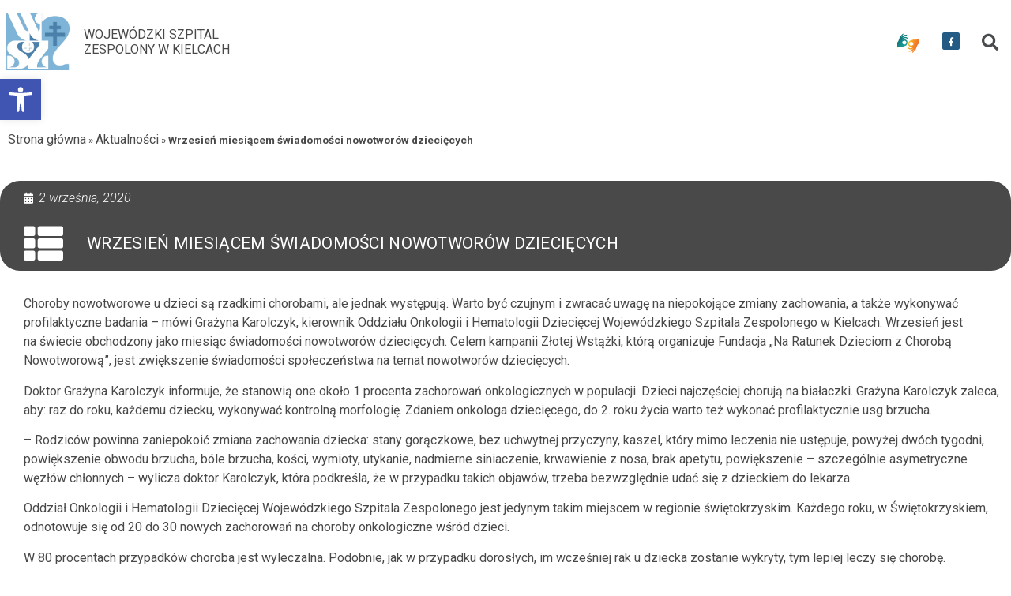

--- FILE ---
content_type: text/html; charset=UTF-8
request_url: https://wszzkielce.pl/wrzesien-miesiacem-swiadomosci-nowotworow-dzieciecych/
body_size: 17371
content:
<!doctype html>
<html lang="pl-PL">
<head>
	<meta charset="UTF-8">
	<meta name="viewport" content="width=device-width, initial-scale=1">
	<link rel="profile" href="https://gmpg.org/xfn/11">
	<meta name='robots' content='index, follow, max-image-preview:large, max-snippet:-1, max-video-preview:-1' />

	<!-- This site is optimized with the Yoast SEO plugin v25.5 - https://yoast.com/wordpress/plugins/seo/ -->
	<title>Wrzesień miesiącem świadomości nowotworów dziecięcych - Wojewódzki Szpital Zespolony w Kielcach</title>
	<link rel="canonical" href="https://wszzkielce.pl/wrzesien-miesiacem-swiadomosci-nowotworow-dzieciecych/" />
	<meta property="og:locale" content="pl_PL" />
	<meta property="og:type" content="article" />
	<meta property="og:title" content="Wrzesień miesiącem świadomości nowotworów dziecięcych - Wojewódzki Szpital Zespolony w Kielcach" />
	<meta property="og:description" content="Choroby nowotworowe u&nbsp;dzieci są&nbsp;rzadkimi chorobami, ale&nbsp;jednak występują. Warto być czujnym i&nbsp;zwracać uwagę na&nbsp;niepokojące zmiany zachowania, a&nbsp;także wykonywać profilaktyczne badania – mówi Grażyna Karolczyk, kierownik Oddziału Onkologii i&nbsp;Hematologii Dziecięcej Wojewódzkiego Szpitala Zespolonego w&nbsp;Kielcach. Wrzesień jest na&nbsp;świecie obchodzony jako miesiąc świadomości nowotworów dziecięcych. Celem kampanii Złotej Wstążki, którą organizuje Fundacja &#8222;Na&nbsp;Ratunek Dzieciom z&nbsp;Chorobą Nowotworową&#8221;, jest zwiększenie świadomości [&hellip;]" />
	<meta property="og:url" content="https://wszzkielce.pl/wrzesien-miesiacem-swiadomosci-nowotworow-dzieciecych/" />
	<meta property="og:site_name" content="Wojewódzki Szpital Zespolony w Kielcach" />
	<meta property="article:published_time" content="2020-09-02T11:16:16+00:00" />
	<meta name="author" content="mnhck" />
	<meta name="twitter:card" content="summary_large_image" />
	<meta name="twitter:label1" content="Napisane przez" />
	<meta name="twitter:data1" content="mnhck" />
	<meta name="twitter:label2" content="Szacowany czas czytania" />
	<meta name="twitter:data2" content="1 minuta" />
	<script type="application/ld+json" class="yoast-schema-graph">{"@context":"https://schema.org","@graph":[{"@type":"WebPage","@id":"https://wszzkielce.pl/wrzesien-miesiacem-swiadomosci-nowotworow-dzieciecych/","url":"https://wszzkielce.pl/wrzesien-miesiacem-swiadomosci-nowotworow-dzieciecych/","name":"Wrzesień miesiącem świadomości nowotworów dziecięcych - Wojewódzki Szpital Zespolony w Kielcach","isPartOf":{"@id":"https://wszzkielce.pl/#website"},"primaryImageOfPage":{"@id":"https://wszzkielce.pl/wrzesien-miesiacem-swiadomosci-nowotworow-dzieciecych/#primaryimage"},"image":{"@id":"https://wszzkielce.pl/wrzesien-miesiacem-swiadomosci-nowotworow-dzieciecych/#primaryimage"},"thumbnailUrl":"","datePublished":"2020-09-02T11:16:16+00:00","author":{"@id":"https://wszzkielce.pl/#/schema/person/b67599440cba910e51ad1981ed7f8cf3"},"breadcrumb":{"@id":"https://wszzkielce.pl/wrzesien-miesiacem-swiadomosci-nowotworow-dzieciecych/#breadcrumb"},"inLanguage":"pl-PL","potentialAction":[{"@type":"ReadAction","target":["https://wszzkielce.pl/wrzesien-miesiacem-swiadomosci-nowotworow-dzieciecych/"]}]},{"@type":"ImageObject","inLanguage":"pl-PL","@id":"https://wszzkielce.pl/wrzesien-miesiacem-swiadomosci-nowotworow-dzieciecych/#primaryimage","url":"","contentUrl":""},{"@type":"BreadcrumbList","@id":"https://wszzkielce.pl/wrzesien-miesiacem-swiadomosci-nowotworow-dzieciecych/#breadcrumb","itemListElement":[{"@type":"ListItem","position":1,"name":"Strona główna","item":"https://wszzkielce.pl/"},{"@type":"ListItem","position":2,"name":"Aktualności","item":"https://wszzkielce.pl/aktualnosci/"},{"@type":"ListItem","position":3,"name":"Wrzesień miesiącem świadomości nowotworów dziecięcych"}]},{"@type":"WebSite","@id":"https://wszzkielce.pl/#website","url":"https://wszzkielce.pl/","name":"Wojewódzki Szpital Zespolony w Kielcach","description":"","potentialAction":[{"@type":"SearchAction","target":{"@type":"EntryPoint","urlTemplate":"https://wszzkielce.pl/?s={search_term_string}"},"query-input":{"@type":"PropertyValueSpecification","valueRequired":true,"valueName":"search_term_string"}}],"inLanguage":"pl-PL"},{"@type":"Person","@id":"https://wszzkielce.pl/#/schema/person/b67599440cba910e51ad1981ed7f8cf3","name":"mnhck","image":{"@type":"ImageObject","inLanguage":"pl-PL","@id":"https://wszzkielce.pl/#/schema/person/image/","url":"https://secure.gravatar.com/avatar/e5455e5d19456ccbb1133706a91b6ad854b261ff2baec0080930d2dc79295baa?s=96&d=mm&r=g","contentUrl":"https://secure.gravatar.com/avatar/e5455e5d19456ccbb1133706a91b6ad854b261ff2baec0080930d2dc79295baa?s=96&d=mm&r=g","caption":"mnhck"},"url":"https://wszzkielce.pl/author/mnhck/"}]}</script>
	<!-- / Yoast SEO plugin. -->


<link rel="alternate" type="application/rss+xml" title="Wojewódzki Szpital Zespolony w Kielcach &raquo; Kanał z wpisami" href="https://wszzkielce.pl/feed/" />
<link rel="alternate" title="oEmbed (JSON)" type="application/json+oembed" href="https://wszzkielce.pl/wp-json/oembed/1.0/embed?url=https%3A%2F%2Fwszzkielce.pl%2Fwrzesien-miesiacem-swiadomosci-nowotworow-dzieciecych%2F" />
<link rel="alternate" title="oEmbed (XML)" type="text/xml+oembed" href="https://wszzkielce.pl/wp-json/oembed/1.0/embed?url=https%3A%2F%2Fwszzkielce.pl%2Fwrzesien-miesiacem-swiadomosci-nowotworow-dzieciecych%2F&#038;format=xml" />
<style id='wp-img-auto-sizes-contain-inline-css'>
img:is([sizes=auto i],[sizes^="auto," i]){contain-intrinsic-size:3000px 1500px}
/*# sourceURL=wp-img-auto-sizes-contain-inline-css */
</style>
<style id='wp-emoji-styles-inline-css'>

	img.wp-smiley, img.emoji {
		display: inline !important;
		border: none !important;
		box-shadow: none !important;
		height: 1em !important;
		width: 1em !important;
		margin: 0 0.07em !important;
		vertical-align: -0.1em !important;
		background: none !important;
		padding: 0 !important;
	}
/*# sourceURL=wp-emoji-styles-inline-css */
</style>
<link rel='stylesheet' id='wp-block-library-css' href='https://wszzkielce.pl/wp-includes/css/dist/block-library/style.min.css?ver=5e80054c5127b2c13c8da001fa909e64' media='all' />
<style id='global-styles-inline-css'>
:root{--wp--preset--aspect-ratio--square: 1;--wp--preset--aspect-ratio--4-3: 4/3;--wp--preset--aspect-ratio--3-4: 3/4;--wp--preset--aspect-ratio--3-2: 3/2;--wp--preset--aspect-ratio--2-3: 2/3;--wp--preset--aspect-ratio--16-9: 16/9;--wp--preset--aspect-ratio--9-16: 9/16;--wp--preset--color--black: #000000;--wp--preset--color--cyan-bluish-gray: #abb8c3;--wp--preset--color--white: #ffffff;--wp--preset--color--pale-pink: #f78da7;--wp--preset--color--vivid-red: #cf2e2e;--wp--preset--color--luminous-vivid-orange: #ff6900;--wp--preset--color--luminous-vivid-amber: #fcb900;--wp--preset--color--light-green-cyan: #7bdcb5;--wp--preset--color--vivid-green-cyan: #00d084;--wp--preset--color--pale-cyan-blue: #8ed1fc;--wp--preset--color--vivid-cyan-blue: #0693e3;--wp--preset--color--vivid-purple: #9b51e0;--wp--preset--gradient--vivid-cyan-blue-to-vivid-purple: linear-gradient(135deg,rgb(6,147,227) 0%,rgb(155,81,224) 100%);--wp--preset--gradient--light-green-cyan-to-vivid-green-cyan: linear-gradient(135deg,rgb(122,220,180) 0%,rgb(0,208,130) 100%);--wp--preset--gradient--luminous-vivid-amber-to-luminous-vivid-orange: linear-gradient(135deg,rgb(252,185,0) 0%,rgb(255,105,0) 100%);--wp--preset--gradient--luminous-vivid-orange-to-vivid-red: linear-gradient(135deg,rgb(255,105,0) 0%,rgb(207,46,46) 100%);--wp--preset--gradient--very-light-gray-to-cyan-bluish-gray: linear-gradient(135deg,rgb(238,238,238) 0%,rgb(169,184,195) 100%);--wp--preset--gradient--cool-to-warm-spectrum: linear-gradient(135deg,rgb(74,234,220) 0%,rgb(151,120,209) 20%,rgb(207,42,186) 40%,rgb(238,44,130) 60%,rgb(251,105,98) 80%,rgb(254,248,76) 100%);--wp--preset--gradient--blush-light-purple: linear-gradient(135deg,rgb(255,206,236) 0%,rgb(152,150,240) 100%);--wp--preset--gradient--blush-bordeaux: linear-gradient(135deg,rgb(254,205,165) 0%,rgb(254,45,45) 50%,rgb(107,0,62) 100%);--wp--preset--gradient--luminous-dusk: linear-gradient(135deg,rgb(255,203,112) 0%,rgb(199,81,192) 50%,rgb(65,88,208) 100%);--wp--preset--gradient--pale-ocean: linear-gradient(135deg,rgb(255,245,203) 0%,rgb(182,227,212) 50%,rgb(51,167,181) 100%);--wp--preset--gradient--electric-grass: linear-gradient(135deg,rgb(202,248,128) 0%,rgb(113,206,126) 100%);--wp--preset--gradient--midnight: linear-gradient(135deg,rgb(2,3,129) 0%,rgb(40,116,252) 100%);--wp--preset--font-size--small: 13px;--wp--preset--font-size--medium: 20px;--wp--preset--font-size--large: 36px;--wp--preset--font-size--x-large: 42px;--wp--preset--spacing--20: 0.44rem;--wp--preset--spacing--30: 0.67rem;--wp--preset--spacing--40: 1rem;--wp--preset--spacing--50: 1.5rem;--wp--preset--spacing--60: 2.25rem;--wp--preset--spacing--70: 3.38rem;--wp--preset--spacing--80: 5.06rem;--wp--preset--shadow--natural: 6px 6px 9px rgba(0, 0, 0, 0.2);--wp--preset--shadow--deep: 12px 12px 50px rgba(0, 0, 0, 0.4);--wp--preset--shadow--sharp: 6px 6px 0px rgba(0, 0, 0, 0.2);--wp--preset--shadow--outlined: 6px 6px 0px -3px rgb(255, 255, 255), 6px 6px rgb(0, 0, 0);--wp--preset--shadow--crisp: 6px 6px 0px rgb(0, 0, 0);}:where(.is-layout-flex){gap: 0.5em;}:where(.is-layout-grid){gap: 0.5em;}body .is-layout-flex{display: flex;}.is-layout-flex{flex-wrap: wrap;align-items: center;}.is-layout-flex > :is(*, div){margin: 0;}body .is-layout-grid{display: grid;}.is-layout-grid > :is(*, div){margin: 0;}:where(.wp-block-columns.is-layout-flex){gap: 2em;}:where(.wp-block-columns.is-layout-grid){gap: 2em;}:where(.wp-block-post-template.is-layout-flex){gap: 1.25em;}:where(.wp-block-post-template.is-layout-grid){gap: 1.25em;}.has-black-color{color: var(--wp--preset--color--black) !important;}.has-cyan-bluish-gray-color{color: var(--wp--preset--color--cyan-bluish-gray) !important;}.has-white-color{color: var(--wp--preset--color--white) !important;}.has-pale-pink-color{color: var(--wp--preset--color--pale-pink) !important;}.has-vivid-red-color{color: var(--wp--preset--color--vivid-red) !important;}.has-luminous-vivid-orange-color{color: var(--wp--preset--color--luminous-vivid-orange) !important;}.has-luminous-vivid-amber-color{color: var(--wp--preset--color--luminous-vivid-amber) !important;}.has-light-green-cyan-color{color: var(--wp--preset--color--light-green-cyan) !important;}.has-vivid-green-cyan-color{color: var(--wp--preset--color--vivid-green-cyan) !important;}.has-pale-cyan-blue-color{color: var(--wp--preset--color--pale-cyan-blue) !important;}.has-vivid-cyan-blue-color{color: var(--wp--preset--color--vivid-cyan-blue) !important;}.has-vivid-purple-color{color: var(--wp--preset--color--vivid-purple) !important;}.has-black-background-color{background-color: var(--wp--preset--color--black) !important;}.has-cyan-bluish-gray-background-color{background-color: var(--wp--preset--color--cyan-bluish-gray) !important;}.has-white-background-color{background-color: var(--wp--preset--color--white) !important;}.has-pale-pink-background-color{background-color: var(--wp--preset--color--pale-pink) !important;}.has-vivid-red-background-color{background-color: var(--wp--preset--color--vivid-red) !important;}.has-luminous-vivid-orange-background-color{background-color: var(--wp--preset--color--luminous-vivid-orange) !important;}.has-luminous-vivid-amber-background-color{background-color: var(--wp--preset--color--luminous-vivid-amber) !important;}.has-light-green-cyan-background-color{background-color: var(--wp--preset--color--light-green-cyan) !important;}.has-vivid-green-cyan-background-color{background-color: var(--wp--preset--color--vivid-green-cyan) !important;}.has-pale-cyan-blue-background-color{background-color: var(--wp--preset--color--pale-cyan-blue) !important;}.has-vivid-cyan-blue-background-color{background-color: var(--wp--preset--color--vivid-cyan-blue) !important;}.has-vivid-purple-background-color{background-color: var(--wp--preset--color--vivid-purple) !important;}.has-black-border-color{border-color: var(--wp--preset--color--black) !important;}.has-cyan-bluish-gray-border-color{border-color: var(--wp--preset--color--cyan-bluish-gray) !important;}.has-white-border-color{border-color: var(--wp--preset--color--white) !important;}.has-pale-pink-border-color{border-color: var(--wp--preset--color--pale-pink) !important;}.has-vivid-red-border-color{border-color: var(--wp--preset--color--vivid-red) !important;}.has-luminous-vivid-orange-border-color{border-color: var(--wp--preset--color--luminous-vivid-orange) !important;}.has-luminous-vivid-amber-border-color{border-color: var(--wp--preset--color--luminous-vivid-amber) !important;}.has-light-green-cyan-border-color{border-color: var(--wp--preset--color--light-green-cyan) !important;}.has-vivid-green-cyan-border-color{border-color: var(--wp--preset--color--vivid-green-cyan) !important;}.has-pale-cyan-blue-border-color{border-color: var(--wp--preset--color--pale-cyan-blue) !important;}.has-vivid-cyan-blue-border-color{border-color: var(--wp--preset--color--vivid-cyan-blue) !important;}.has-vivid-purple-border-color{border-color: var(--wp--preset--color--vivid-purple) !important;}.has-vivid-cyan-blue-to-vivid-purple-gradient-background{background: var(--wp--preset--gradient--vivid-cyan-blue-to-vivid-purple) !important;}.has-light-green-cyan-to-vivid-green-cyan-gradient-background{background: var(--wp--preset--gradient--light-green-cyan-to-vivid-green-cyan) !important;}.has-luminous-vivid-amber-to-luminous-vivid-orange-gradient-background{background: var(--wp--preset--gradient--luminous-vivid-amber-to-luminous-vivid-orange) !important;}.has-luminous-vivid-orange-to-vivid-red-gradient-background{background: var(--wp--preset--gradient--luminous-vivid-orange-to-vivid-red) !important;}.has-very-light-gray-to-cyan-bluish-gray-gradient-background{background: var(--wp--preset--gradient--very-light-gray-to-cyan-bluish-gray) !important;}.has-cool-to-warm-spectrum-gradient-background{background: var(--wp--preset--gradient--cool-to-warm-spectrum) !important;}.has-blush-light-purple-gradient-background{background: var(--wp--preset--gradient--blush-light-purple) !important;}.has-blush-bordeaux-gradient-background{background: var(--wp--preset--gradient--blush-bordeaux) !important;}.has-luminous-dusk-gradient-background{background: var(--wp--preset--gradient--luminous-dusk) !important;}.has-pale-ocean-gradient-background{background: var(--wp--preset--gradient--pale-ocean) !important;}.has-electric-grass-gradient-background{background: var(--wp--preset--gradient--electric-grass) !important;}.has-midnight-gradient-background{background: var(--wp--preset--gradient--midnight) !important;}.has-small-font-size{font-size: var(--wp--preset--font-size--small) !important;}.has-medium-font-size{font-size: var(--wp--preset--font-size--medium) !important;}.has-large-font-size{font-size: var(--wp--preset--font-size--large) !important;}.has-x-large-font-size{font-size: var(--wp--preset--font-size--x-large) !important;}
/*# sourceURL=global-styles-inline-css */
</style>

<style id='classic-theme-styles-inline-css'>
/*! This file is auto-generated */
.wp-block-button__link{color:#fff;background-color:#32373c;border-radius:9999px;box-shadow:none;text-decoration:none;padding:calc(.667em + 2px) calc(1.333em + 2px);font-size:1.125em}.wp-block-file__button{background:#32373c;color:#fff;text-decoration:none}
/*# sourceURL=/wp-includes/css/classic-themes.min.css */
</style>
<link rel='stylesheet' id='contact-form-7-css' href='https://wszzkielce.pl/wp-content/plugins/contact-form-7/includes/css/styles.css?ver=6.1' media='all' />
<link rel='stylesheet' id='pojo-a11y-css' href='https://wszzkielce.pl/wp-content/plugins/pojo-accessibility/modules/legacy/assets/css/style.min.css?ver=1.0.0' media='all' />
<link rel='stylesheet' id='hello-elementor-css' href='https://wszzkielce.pl/wp-content/themes/hello-elementor/style.min.css?ver=3.1.1' media='all' />
<link rel='stylesheet' id='hello-elementor-theme-style-css' href='https://wszzkielce.pl/wp-content/themes/hello-elementor/theme.min.css?ver=3.1.1' media='all' />
<link rel='stylesheet' id='hello-elementor-header-footer-css' href='https://wszzkielce.pl/wp-content/themes/hello-elementor/header-footer.min.css?ver=3.1.1' media='all' />
<link rel='stylesheet' id='elementor-frontend-css' href='https://wszzkielce.pl/wp-content/plugins/elementor/assets/css/frontend.min.css?ver=3.26.3' media='all' />
<link rel='stylesheet' id='elementor-post-5-css' href='https://wszzkielce.pl/wp-content/uploads/elementor/css/post-5.css?ver=1753772461' media='all' />
<link rel='stylesheet' id='elementor-icons-css' href='https://wszzkielce.pl/wp-content/plugins/elementor/assets/lib/eicons/css/elementor-icons.min.css?ver=5.34.0' media='all' />
<link rel='stylesheet' id='elementor-pro-css' href='https://wszzkielce.pl/wp-content/plugins/elementor-pro/assets/css/frontend.min.css?ver=3.8.0' media='all' />
<link rel='stylesheet' id='elementor-post-12-css' href='https://wszzkielce.pl/wp-content/uploads/elementor/css/post-12.css?ver=1753772462' media='all' />
<link rel='stylesheet' id='elementor-post-587-css' href='https://wszzkielce.pl/wp-content/uploads/elementor/css/post-587.css?ver=1753772462' media='all' />
<link rel='stylesheet' id='elementor-post-27635-css' href='https://wszzkielce.pl/wp-content/uploads/elementor/css/post-27635.css?ver=1753772796' media='all' />
<link rel='stylesheet' id='elementor-post-696-css' href='https://wszzkielce.pl/wp-content/uploads/elementor/css/post-696.css?ver=1753772462' media='all' />
<link rel='stylesheet' id='google-fonts-1-css' href='https://fonts.googleapis.com/css?family=Roboto%3A100%2C100italic%2C200%2C200italic%2C300%2C300italic%2C400%2C400italic%2C500%2C500italic%2C600%2C600italic%2C700%2C700italic%2C800%2C800italic%2C900%2C900italic&#038;display=swap&#038;subset=latin-ext&#038;ver=6.9' media='all' />
<link rel='stylesheet' id='elementor-icons-shared-0-css' href='https://wszzkielce.pl/wp-content/plugins/elementor/assets/lib/font-awesome/css/fontawesome.min.css?ver=5.15.3' media='all' />
<link rel='stylesheet' id='elementor-icons-fa-brands-css' href='https://wszzkielce.pl/wp-content/plugins/elementor/assets/lib/font-awesome/css/brands.min.css?ver=5.15.3' media='all' />
<link rel='stylesheet' id='elementor-icons-fa-solid-css' href='https://wszzkielce.pl/wp-content/plugins/elementor/assets/lib/font-awesome/css/solid.min.css?ver=5.15.3' media='all' />
<link rel="preconnect" href="https://fonts.gstatic.com/" crossorigin><script src="https://wszzkielce.pl/wp-includes/js/jquery/jquery.min.js?ver=3.7.1" id="jquery-core-js"></script>
<script src="https://wszzkielce.pl/wp-includes/js/jquery/jquery-migrate.min.js?ver=3.4.1" id="jquery-migrate-js"></script>
<link rel="https://api.w.org/" href="https://wszzkielce.pl/wp-json/" /><link rel="alternate" title="JSON" type="application/json" href="https://wszzkielce.pl/wp-json/wp/v2/posts/22894" /><meta name="cdp-version" content="1.5.0" /><style type="text/css">
#pojo-a11y-toolbar .pojo-a11y-toolbar-toggle a{ background-color: #4054b2;	color: #ffffff;}
#pojo-a11y-toolbar .pojo-a11y-toolbar-overlay, #pojo-a11y-toolbar .pojo-a11y-toolbar-overlay ul.pojo-a11y-toolbar-items.pojo-a11y-links{ border-color: #4054b2;}
body.pojo-a11y-focusable a:focus{ outline-style: solid !important;	outline-width: 1px !important;	outline-color: #FF0000 !important;}
#pojo-a11y-toolbar{ top: 100px !important;}
#pojo-a11y-toolbar .pojo-a11y-toolbar-overlay{ background-color: #ffffff;}
#pojo-a11y-toolbar .pojo-a11y-toolbar-overlay ul.pojo-a11y-toolbar-items li.pojo-a11y-toolbar-item a, #pojo-a11y-toolbar .pojo-a11y-toolbar-overlay p.pojo-a11y-toolbar-title{ color: #333333;}
#pojo-a11y-toolbar .pojo-a11y-toolbar-overlay ul.pojo-a11y-toolbar-items li.pojo-a11y-toolbar-item a.active{ background-color: #4054b2;	color: #ffffff;}
@media (max-width: 767px) { #pojo-a11y-toolbar { top: 50px !important; } }</style><meta name="generator" content="Elementor 3.26.3; features: additional_custom_breakpoints; settings: css_print_method-external, google_font-enabled, font_display-swap">
<style>
	.elementor-icon-wrapper {
		display: flex;
	}
</style>
			<style>
				.e-con.e-parent:nth-of-type(n+4):not(.e-lazyloaded):not(.e-no-lazyload),
				.e-con.e-parent:nth-of-type(n+4):not(.e-lazyloaded):not(.e-no-lazyload) * {
					background-image: none !important;
				}
				@media screen and (max-height: 1024px) {
					.e-con.e-parent:nth-of-type(n+3):not(.e-lazyloaded):not(.e-no-lazyload),
					.e-con.e-parent:nth-of-type(n+3):not(.e-lazyloaded):not(.e-no-lazyload) * {
						background-image: none !important;
					}
				}
				@media screen and (max-height: 640px) {
					.e-con.e-parent:nth-of-type(n+2):not(.e-lazyloaded):not(.e-no-lazyload),
					.e-con.e-parent:nth-of-type(n+2):not(.e-lazyloaded):not(.e-no-lazyload) * {
						background-image: none !important;
					}
				}
			</style>
			<link rel="icon" href="https://wszzkielce.pl/wp-content/uploads/2023/04/cropped-serce-32x32.png" sizes="32x32" />
<link rel="icon" href="https://wszzkielce.pl/wp-content/uploads/2023/04/cropped-serce-192x192.png" sizes="192x192" />
<link rel="apple-touch-icon" href="https://wszzkielce.pl/wp-content/uploads/2023/04/cropped-serce-180x180.png" />
<meta name="msapplication-TileImage" content="https://wszzkielce.pl/wp-content/uploads/2023/04/cropped-serce-270x270.png" />
<link rel='stylesheet' id='widget-image-css' href='https://wszzkielce.pl/wp-content/plugins/elementor/assets/css/widget-image.min.css?ver=3.26.3' media='all' />
<link rel='stylesheet' id='widget-heading-css' href='https://wszzkielce.pl/wp-content/plugins/elementor/assets/css/widget-heading.min.css?ver=3.26.3' media='all' />
<link rel='stylesheet' id='widget-social-icons-css' href='https://wszzkielce.pl/wp-content/plugins/elementor/assets/css/widget-social-icons.min.css?ver=3.26.3' media='all' />
<link rel='stylesheet' id='e-apple-webkit-css' href='https://wszzkielce.pl/wp-content/plugins/elementor/assets/css/conditionals/apple-webkit.min.css?ver=3.26.3' media='all' />
<link rel='stylesheet' id='elementor-icons-fa-regular-css' href='https://wszzkielce.pl/wp-content/plugins/elementor/assets/lib/font-awesome/css/regular.min.css?ver=5.15.3' media='all' />
<link rel='stylesheet' id='widget-icon-list-css' href='https://wszzkielce.pl/wp-content/plugins/elementor/assets/css/widget-icon-list.min.css?ver=3.26.3' media='all' />
<link rel='stylesheet' id='e-animation-fadeInLeft-css' href='https://wszzkielce.pl/wp-content/plugins/elementor/assets/lib/animations/styles/fadeInLeft.min.css?ver=3.26.3' media='all' />
</head>
<body data-rsssl=1 class="wp-singular post-template-default single single-post postid-22894 single-format-standard wp-theme-hello-elementor elementor-default elementor-kit-5 elementor-page-27635">


<a class="skip-link screen-reader-text" href="#content">Przejdź do treści</a>

		<header data-elementor-type="header" data-elementor-id="12" class="elementor elementor-12 elementor-location-header">
					<div class="elementor-section-wrap">
								<section class="elementor-section elementor-top-section elementor-element elementor-element-6b5a9551 elementor-section-boxed elementor-section-height-default elementor-section-height-default" data-id="6b5a9551" data-element_type="section" data-settings="{&quot;background_background&quot;:&quot;classic&quot;}">
						<div class="elementor-container elementor-column-gap-default">
					<div class="elementor-column elementor-col-50 elementor-top-column elementor-element elementor-element-fb1e4b6" data-id="fb1e4b6" data-element_type="column">
			<div class="elementor-widget-wrap elementor-element-populated">
						<div class="elementor-element elementor-element-1adf3c68 elementor-widget-mobile__width-auto elementor-widget__width-auto elementor-widget elementor-widget-image" data-id="1adf3c68" data-element_type="widget" data-widget_type="image.default">
				<div class="elementor-widget-container">
																<a href="https://wszzkielce.pl">
							<img width="900" height="823" src="https://wszzkielce.pl/wp-content/uploads/2023/07/logo-Szpital-w-Kielcach.jpg" class="attachment-full size-full wp-image-28814" alt="logo Szpital w Kielcach" srcset="https://wszzkielce.pl/wp-content/uploads/2023/07/logo-Szpital-w-Kielcach.jpg 900w, https://wszzkielce.pl/wp-content/uploads/2023/07/logo-Szpital-w-Kielcach-300x274.jpg 300w, https://wszzkielce.pl/wp-content/uploads/2023/07/logo-Szpital-w-Kielcach-768x702.jpg 768w" sizes="(max-width: 900px) 100vw, 900px" />								</a>
															</div>
				</div>
				<div class="elementor-element elementor-element-1b0bc05 elementor-widget__width-auto elementor-widget elementor-widget-heading" data-id="1b0bc05" data-element_type="widget" data-widget_type="heading.default">
				<div class="elementor-widget-container">
					<h1 class="elementor-heading-title elementor-size-default">Wojewódzki Szpital <br>Zespolony w Kielcach</h1>				</div>
				</div>
					</div>
		</div>
				<div class="elementor-column elementor-col-50 elementor-top-column elementor-element elementor-element-90ee46f" data-id="90ee46f" data-element_type="column">
			<div class="elementor-widget-wrap elementor-element-populated">
						<div class="elementor-element elementor-element-d203f99 elementor-widget__width-initial elementor-widget elementor-widget-image" data-id="d203f99" data-element_type="widget" data-widget_type="image.default">
				<div class="elementor-widget-container">
																<a href="https://tlumacz.migam.org/wszz_kielce" target="_blank">
							<img src="https://wszzkielce.pl/wp-content/uploads/elementor/thumbs/migam_PL-qacu3cws780dhijbbph33csznmr46upvm7tra1tivi.png" title="migam_PL" alt="migam_PL" loading="lazy" />								</a>
															</div>
				</div>
				<div class="elementor-element elementor-element-1805b13 elementor-widget__width-auto e-grid-align-mobile-center elementor-shape-rounded elementor-grid-0 elementor-widget elementor-widget-social-icons" data-id="1805b13" data-element_type="widget" data-widget_type="social-icons.default">
				<div class="elementor-widget-container">
							<div class="elementor-social-icons-wrapper elementor-grid">
							<span class="elementor-grid-item">
					<a class="elementor-icon elementor-social-icon elementor-social-icon-facebook-f elementor-repeater-item-fac13cb" href="https://www.facebook.com/WSzZKielce/?ref=embed_page" target="_blank" rel="nofollow" aria-label="przekierowanie do serwisu facebook WSZZ Kielce">
						<span class="elementor-screen-only">Facebook-f</span>
						<i class="fab fa-facebook-f"></i>					</a>
				</span>
					</div>
						</div>
				</div>
				<div class="elementor-element elementor-element-801aa75 elementor-search-form--skin-full_screen elementor-widget__width-auto elementor-widget elementor-widget-search-form" data-id="801aa75" data-element_type="widget" data-settings="{&quot;skin&quot;:&quot;full_screen&quot;}" data-widget_type="search-form.default">
				<div class="elementor-widget-container">
							<form class="elementor-search-form" role="search" action="https://wszzkielce.pl" method="get">
									<div class="elementor-search-form__toggle">
				<i aria-hidden="true" class="fas fa-search"></i>				<span class="elementor-screen-only">Search</span>
			</div>
						<div class="elementor-search-form__container">
								<input placeholder="Szukaj..." class="elementor-search-form__input" type="search" name="s" title="Search" value="">
																<div class="dialog-lightbox-close-button dialog-close-button">
					<i aria-hidden="true" class="eicon-close"></i>					<span class="elementor-screen-only">Close</span>
				</div>
							</div>
		</form>
						</div>
				</div>
				<div class="elementor-element elementor-element-adc851b elementor-widget__width-auto elementor-hidden-desktop elementor-view-default elementor-widget elementor-widget-icon" data-id="adc851b" data-element_type="widget" data-widget_type="icon.default">
				<div class="elementor-widget-container">
							<div class="elementor-icon-wrapper">
			<a class="elementor-icon" href="#elementor-action%3Aaction%3Dpopup%3Aopen%26settings%3DeyJpZCI6IjY5NiIsInRvZ2dsZSI6ZmFsc2V9" target="_blank" rel="nofollow" arial-label="po kliknięciu otworzy menu modalne">
			<i aria-hidden="true" class="fas fa-bars"></i>			</a>
		</div>
						</div>
				</div>
					</div>
		</div>
					</div>
		</section>
		<div class="elementor-element elementor-element-dd794c8 e-flex e-con-boxed e-con e-parent" data-id="dd794c8" data-element_type="container">
					<div class="e-con-inner">
					</div>
				</div>
							</div>
				</header>
				<div data-elementor-type="single-post" data-elementor-id="27635" class="elementor elementor-27635 elementor-location-single post-22894 post type-post status-publish format-standard has-post-thumbnail hentry category-aktualnosci">
					<div class="elementor-section-wrap">
								<section class="elementor-section elementor-top-section elementor-element elementor-element-158345d elementor-section-boxed elementor-section-height-default elementor-section-height-default" data-id="158345d" data-element_type="section">
						<div class="elementor-container elementor-column-gap-default">
					<div class="elementor-column elementor-col-100 elementor-top-column elementor-element elementor-element-d476a4e" data-id="d476a4e" data-element_type="column">
			<div class="elementor-widget-wrap elementor-element-populated">
						<div class="elementor-element elementor-element-bc28c8f elementor-align-left elementor-widget elementor-widget-breadcrumbs" data-id="bc28c8f" data-element_type="widget" data-widget_type="breadcrumbs.default">
				<div class="elementor-widget-container">
					<p id="breadcrumbs"><span><span><a href="https://wszzkielce.pl/">Strona główna</a></span> » <span><a href="https://wszzkielce.pl/aktualnosci/">Aktualności</a></span> » <span class="breadcrumb_last" aria-current="page"><strong>Wrzesień miesiącem świadomości nowotworów dziecięcych</strong></span></span></p>				</div>
				</div>
					</div>
		</div>
					</div>
		</section>
				<section class="elementor-section elementor-top-section elementor-element elementor-element-bfda06a elementor-section-content-top elementor-section-boxed elementor-section-height-default elementor-section-height-default" data-id="bfda06a" data-element_type="section">
						<div class="elementor-container elementor-column-gap-default">
					<div class="elementor-column elementor-col-100 elementor-top-column elementor-element elementor-element-57d8d57" data-id="57d8d57" data-element_type="column" data-settings="{&quot;background_background&quot;:&quot;classic&quot;}">
			<div class="elementor-widget-wrap elementor-element-populated">
						<div class="elementor-element elementor-element-921aa36 elementor-align-left elementor-widget__width-inherit elementor-mobile-align-center elementor-widget elementor-widget-post-info" data-id="921aa36" data-element_type="widget" data-widget_type="post-info.default">
				<div class="elementor-widget-container">
							<ul class="elementor-inline-items elementor-icon-list-items elementor-post-info">
								<li class="elementor-icon-list-item elementor-repeater-item-46b8acb elementor-inline-item" itemprop="datePublished">
										<span class="elementor-icon-list-icon">
								<i aria-hidden="true" class="fas fa-calendar-alt"></i>							</span>
									<span class="elementor-icon-list-text elementor-post-info__item elementor-post-info__item--type-date">
										2 września, 2020					</span>
								</li>
				</ul>
						</div>
				</div>
				<div class="elementor-element elementor-element-120611f elementor-widget__width-auto elementor-view-default elementor-widget elementor-widget-icon" data-id="120611f" data-element_type="widget" data-widget_type="icon.default">
				<div class="elementor-widget-container">
							<div class="elementor-icon-wrapper">
			<div class="elementor-icon">
			<i aria-hidden="true" class="fas fa-th-list"></i>			</div>
		</div>
						</div>
				</div>
				<div class="elementor-element elementor-element-bbdcfdf elementor-widget__width-auto elementor-widget elementor-widget-heading" data-id="bbdcfdf" data-element_type="widget" data-widget_type="heading.default">
				<div class="elementor-widget-container">
					<h2 class="elementor-heading-title elementor-size-default"><a href="https://wszzkielce.pl/wrzesien-miesiacem-swiadomosci-nowotworow-dzieciecych/">Wrzesień miesiącem świadomości nowotworów dziecięcych</a></h2>				</div>
				</div>
					</div>
		</div>
					</div>
		</section>
				<section class="elementor-section elementor-top-section elementor-element elementor-element-b2c6efe elementor-section-boxed elementor-section-height-default elementor-section-height-default" data-id="b2c6efe" data-element_type="section">
						<div class="elementor-container elementor-column-gap-no">
					<div class="elementor-column elementor-col-100 elementor-top-column elementor-element elementor-element-6ffe431" data-id="6ffe431" data-element_type="column">
			<div class="elementor-widget-wrap elementor-element-populated">
						<div class="elementor-element elementor-element-5a0f3f0 elementor-widget elementor-widget-theme-post-content" data-id="5a0f3f0" data-element_type="widget" data-widget_type="theme-post-content.default">
				<div class="elementor-widget-container">
					<p>Choroby nowotworowe u&nbsp;dzieci są&nbsp;rzadkimi chorobami, ale&nbsp;jednak występują. Warto być czujnym i&nbsp;zwracać uwagę na&nbsp;niepokojące zmiany zachowania, a&nbsp;także wykonywać profilaktyczne badania – mówi Grażyna Karolczyk, kierownik Oddziału Onkologii i&nbsp;Hematologii Dziecięcej Wojewódzkiego Szpitala Zespolonego w&nbsp;Kielcach. Wrzesień jest na&nbsp;świecie obchodzony jako miesiąc świadomości nowotworów dziecięcych. Celem kampanii Złotej Wstążki, którą organizuje Fundacja &#8222;Na&nbsp;Ratunek Dzieciom z&nbsp;Chorobą Nowotworową&#8221;, jest zwiększenie świadomości społeczeństwa na&nbsp;temat nowotworów dziecięcych.</p>
<p>Doktor Grażyna Karolczyk informuje, że&nbsp;stanowią one około 1 procenta zachorowań onkologicznych w&nbsp;populacji. Dzieci najczęściej chorują na&nbsp;białaczki. Grażyna Karolczyk zaleca, aby: raz do&nbsp;roku, każdemu dziecku, wykonywać kontrolną morfologię. Zdaniem onkologa dziecięcego, do&nbsp;2. roku życia warto też wykonać profilaktycznie usg brzucha.</p>
<p>&#8211; Rodziców powinna zaniepokoić zmiana zachowania dziecka: stany gorączkowe, bez&nbsp;uchwytnej przyczyny, kaszel, który&nbsp;mimo leczenia nie&nbsp;ustępuje, powyżej dwóch tygodni, powiększenie obwodu brzucha, bóle brzucha, kości, wymioty, utykanie, nadmierne siniaczenie, krwawienie z&nbsp;nosa, brak apetytu, powiększenie &#8211; szczególnie asymetryczne węzłów chłonnych – wylicza doktor Karolczyk, która&nbsp;podkreśla, że&nbsp;w&nbsp;przypadku takich objawów, trzeba bezwzględnie udać się z&nbsp;dzieckiem do&nbsp;lekarza.</p>
<p>Oddział Onkologii i&nbsp;Hematologii Dziecięcej Wojewódzkiego Szpitala Zespolonego jest jedynym takim miejscem w&nbsp;regionie świętokrzyskim. Każdego roku, w&nbsp;Świętokrzyskiem, odnotowuje się od&nbsp;20 do&nbsp;30 nowych zachorowań na&nbsp;choroby onkologiczne wśród dzieci.</p>
<p>W&nbsp;80 procentach przypadków choroba jest wyleczalna. Podobnie, jak w&nbsp;przypadku dorosłych, im&nbsp;wcześniej rak u&nbsp;dziecka zostanie wykryty, tym lepiej leczy się chorobę.</p>
<p>&nbsp;</p>				</div>
				</div>
					</div>
		</div>
					</div>
		</section>
							</div>
				</div>
				<footer data-elementor-type="footer" data-elementor-id="587" class="elementor elementor-587 elementor-location-footer">
					<div class="elementor-section-wrap">
								<section class="elementor-section elementor-top-section elementor-element elementor-element-62ddce2d elementor-section-boxed elementor-section-height-default elementor-section-height-default" data-id="62ddce2d" data-element_type="section" data-settings="{&quot;background_background&quot;:&quot;classic&quot;}">
							<div class="elementor-background-overlay"></div>
							<div class="elementor-container elementor-column-gap-default">
					<div class="elementor-column elementor-col-25 elementor-top-column elementor-element elementor-element-12e21316" data-id="12e21316" data-element_type="column">
			<div class="elementor-widget-wrap elementor-element-populated">
						<div class="elementor-element elementor-element-4c193600 elementor-widget elementor-widget-heading" data-id="4c193600" data-element_type="widget" data-widget_type="heading.default">
				<div class="elementor-widget-container">
					<h4 class="elementor-heading-title elementor-size-default">Przydatne linki</h4>				</div>
				</div>
				<div class="elementor-element elementor-element-6466e6a elementor-widget elementor-widget-heading" data-id="6466e6a" data-element_type="widget" data-widget_type="heading.default">
				<div class="elementor-widget-container">
					<span class="elementor-heading-title elementor-size-default"><a href="https://wszzkielce.pl/rodo/">Rodo</a></span>				</div>
				</div>
				<div class="elementor-element elementor-element-48b0c0d elementor-widget elementor-widget-heading" data-id="48b0c0d" data-element_type="widget" data-widget_type="heading.default">
				<div class="elementor-widget-container">
					<span class="elementor-heading-title elementor-size-default"><a href="https://wszzkielce.pl/deklaracja-dostepnosci-cyfrowej/">Deklaracja dostepności</a></span>				</div>
				</div>
					</div>
		</div>
				<div class="elementor-column elementor-col-25 elementor-top-column elementor-element elementor-element-3e484009" data-id="3e484009" data-element_type="column">
			<div class="elementor-widget-wrap elementor-element-populated">
						<div class="elementor-element elementor-element-e548021 elementor-widget elementor-widget-heading" data-id="e548021" data-element_type="widget" data-widget_type="heading.default">
				<div class="elementor-widget-container">
					<h4 class="elementor-heading-title elementor-size-default">Godziny otwarcia</h4>				</div>
				</div>
				<div class="elementor-element elementor-element-8e91ddf elementor-widget elementor-widget-heading" data-id="8e91ddf" data-element_type="widget" data-widget_type="heading.default">
				<div class="elementor-widget-container">
					<span class="elementor-heading-title elementor-size-default">Izba Przyjęć - Czynna całą dobę.</span>				</div>
				</div>
					</div>
		</div>
				<div class="elementor-column elementor-col-25 elementor-top-column elementor-element elementor-element-070d096" data-id="070d096" data-element_type="column">
			<div class="elementor-widget-wrap elementor-element-populated">
						<div class="elementor-element elementor-element-27ef2be elementor-widget elementor-widget-heading" data-id="27ef2be" data-element_type="widget" data-widget_type="heading.default">
				<div class="elementor-widget-container">
					<h4 class="elementor-heading-title elementor-size-default">Szpitalny Oddział Ratunkowy</h4>				</div>
				</div>
				<div class="elementor-element elementor-element-d835ad1 elementor-align-center elementor-widget__width-auto elementor-widget-tablet__width-inherit elementor-icon-list--layout-traditional elementor-list-item-link-full_width elementor-widget elementor-widget-icon-list" data-id="d835ad1" data-element_type="widget" data-widget_type="icon-list.default">
				<div class="elementor-widget-container">
							<ul class="elementor-icon-list-items">
							<li class="elementor-icon-list-item">
											<a href="tel:413450623">

											<span class="elementor-icon-list-text">41 3671 444, 41 3671 555</span>
											</a>
									</li>
						</ul>
						</div>
				</div>
					</div>
		</div>
				<div class="elementor-column elementor-col-25 elementor-top-column elementor-element elementor-element-210041d8" data-id="210041d8" data-element_type="column">
			<div class="elementor-widget-wrap elementor-element-populated">
						<div class="elementor-element elementor-element-409fb5f elementor-widget elementor-widget-heading" data-id="409fb5f" data-element_type="widget" data-widget_type="heading.default">
				<div class="elementor-widget-container">
					<span class="elementor-heading-title elementor-size-default">Masz pytanie? Zgłoś się.</span>				</div>
				</div>
				<div class="elementor-element elementor-element-d92adbb elementor-align-left elementor-tablet-align-center elementor-widget elementor-widget-button" data-id="d92adbb" data-element_type="widget" data-widget_type="button.default">
				<div class="elementor-widget-container">
									<div class="elementor-button-wrapper">
					<a class="elementor-button elementor-button-link elementor-size-sm" href="https://wszzkielce.pl/formularz-kontaktowy">
						<span class="elementor-button-content-wrapper">
									<span class="elementor-button-text">Formularz kontaktowy</span>
					</span>
					</a>
				</div>
								</div>
				</div>
					</div>
		</div>
					</div>
		</section>
							</div>
				</footer>
		
<script type="speculationrules">
{"prefetch":[{"source":"document","where":{"and":[{"href_matches":"/*"},{"not":{"href_matches":["/wp-*.php","/wp-admin/*","/wp-content/uploads/*","/wp-content/*","/wp-content/plugins/*","/wp-content/themes/hello-elementor/*","/*\\?(.+)"]}},{"not":{"selector_matches":"a[rel~=\"nofollow\"]"}},{"not":{"selector_matches":".no-prefetch, .no-prefetch a"}}]},"eagerness":"conservative"}]}
</script>
		<style>
			:root {
				-webkit-user-select: none;
				-webkit-touch-callout: none;
				-ms-user-select: none;
				-moz-user-select: none;
				user-select: none;
			}
		</style>
		<script type="text/javascript">
			/*<![CDATA[*/
			document.oncontextmenu = function(event) {
				if (event.target.tagName != 'INPUT' && event.target.tagName != 'TEXTAREA') {
					event.preventDefault();
				}
			};
			document.ondragstart = function() {
				if (event.target.tagName != 'INPUT' && event.target.tagName != 'TEXTAREA') {
					event.preventDefault();
				}
			};
			/*]]>*/
		</script>
				<div data-elementor-type="popup" data-elementor-id="696" class="elementor elementor-696 elementor-location-popup" data-elementor-settings="{&quot;entrance_animation&quot;:&quot;fadeInLeft&quot;,&quot;exit_animation&quot;:&quot;fadeInLeft&quot;,&quot;prevent_scroll&quot;:&quot;yes&quot;,&quot;entrance_animation_duration&quot;:{&quot;unit&quot;:&quot;px&quot;,&quot;size&quot;:1.2,&quot;sizes&quot;:[]},&quot;triggers&quot;:[],&quot;timing&quot;:[]}">
					<div class="elementor-section-wrap">
								<section class="elementor-section elementor-top-section elementor-element elementor-element-27104f82 elementor-section-height-min-height elementor-section-items-stretch elementor-section-content-space-between elementor-section-boxed elementor-section-height-default" data-id="27104f82" data-element_type="section">
						<div class="elementor-container elementor-column-gap-default">
					<div class="elementor-column elementor-col-100 elementor-top-column elementor-element elementor-element-118e6487" data-id="118e6487" data-element_type="column">
			<div class="elementor-widget-wrap elementor-element-populated">
						<div class="elementor-element elementor-element-520c76e6 elementor-view-stacked elementor-shape-square elementor-widget elementor-widget-icon" data-id="520c76e6" data-element_type="widget" data-widget_type="icon.default">
				<div class="elementor-widget-container">
							<div class="elementor-icon-wrapper">
			<a class="elementor-icon" href="#elementor-action%3Aaction%3Dpopup%3Aclose%26settings%3DeyJkb19ub3Rfc2hvd19hZ2FpbiI6IiJ9">
			<svg xmlns="http://www.w3.org/2000/svg" id="a3764f6b-d60e-4c82-b635-15a2a285578b" data-name="Layer 1" width="19.373" height="18.4536" viewBox="0 0 19.373 18.4536"><polygon points="19.373 1.454 18 0 9.687 7.852 1.373 0 0 1.454 8.23 9.227 0 17 1.373 18.454 9.687 10.602 18 18.454 19.373 17 11.143 9.227 19.373 1.454"></polygon></svg>			</a>
		</div>
						</div>
				</div>
				<div class="elementor-element elementor-element-d21401 elementor-widget elementor-widget-nav-menu" data-id="d21401" data-element_type="widget" data-settings="{&quot;layout&quot;:&quot;dropdown&quot;,&quot;submenu_icon&quot;:{&quot;value&quot;:&quot;&lt;i class=\&quot;fas fa-chevron-down\&quot;&gt;&lt;\/i&gt;&quot;,&quot;library&quot;:&quot;fa-solid&quot;}}" data-widget_type="nav-menu.default">
				<div class="elementor-widget-container">
							<div class="elementor-menu-toggle" role="button" tabindex="0" aria-label="Menu Toggle" aria-expanded="false">
			<i aria-hidden="true" role="presentation" class="elementor-menu-toggle__icon--open eicon-menu-bar"></i><i aria-hidden="true" role="presentation" class="elementor-menu-toggle__icon--close eicon-close"></i>			<span class="elementor-screen-only">Menu</span>
		</div>
			<nav class="elementor-nav-menu--dropdown elementor-nav-menu__container" aria-hidden="true">
				<ul id="menu-2-d21401" class="elementor-nav-menu"><li class="menu-item menu-item-type-post_type menu-item-object-page menu-item-has-children menu-item-25593"><a href="https://wszzkielce.pl/o-szpitalu/" class="elementor-item" tabindex="-1">O&nbsp;Szpitalu</a>
<ul class="sub-menu elementor-nav-menu--dropdown">
	<li class="menu-item menu-item-type-post_type menu-item-object-page menu-item-26388"><a href="https://wszzkielce.pl/o-szpitalu/kierownictwo/" class="elementor-sub-item" tabindex="-1">Kierownictwo</a></li>
	<li class="menu-item menu-item-type-post_type menu-item-object-page menu-item-26412"><a href="https://wszzkielce.pl/o-szpitalu/dzialalnosc/" class="elementor-sub-item" tabindex="-1">Działalność</a></li>
	<li class="menu-item menu-item-type-custom menu-item-object-custom menu-item-has-children menu-item-26413"><a href="#" class="elementor-sub-item elementor-item-anchor" tabindex="-1">Historia</a>
	<ul class="sub-menu elementor-nav-menu--dropdown">
		<li class="menu-item menu-item-type-post_type menu-item-object-page menu-item-26430"><a href="https://wszzkielce.pl/o-szpitalu/historia/historia-wszz/" class="elementor-sub-item" tabindex="-1">Historia Szpitala Zespolonego</a></li>
		<li class="menu-item menu-item-type-post_type menu-item-object-page menu-item-26431"><a href="https://wszzkielce.pl/o-szpitalu/historia/historia-szpitala-dzieciecego/" class="elementor-sub-item" tabindex="-1">Historia Szpitala Dziecięcego</a></li>
	</ul>
</li>
	<li class="menu-item menu-item-type-post_type menu-item-object-page menu-item-26486"><a href="https://wszzkielce.pl/o-szpitalu/mapa-szpitala/" class="elementor-sub-item" tabindex="-1">Mapa Szpitala</a></li>
	<li class="menu-item menu-item-type-post_type menu-item-object-page menu-item-26495"><a href="https://wszzkielce.pl/o-szpitalu/rada-spoleczna-szpitala/" class="elementor-sub-item" tabindex="-1">Rada Społeczna Szpitala</a></li>
	<li class="menu-item menu-item-type-post_type menu-item-object-page menu-item-26508"><a href="https://wszzkielce.pl/o-szpitalu/specjalizacje/" class="elementor-sub-item" tabindex="-1">Specjalizacje</a></li>
	<li class="menu-item menu-item-type-post_type menu-item-object-page menu-item-26527"><a href="https://wszzkielce.pl/o-szpitalu/badania-kliniczne/" class="elementor-sub-item" tabindex="-1">Badania kliniczne</a></li>
	<li class="menu-item menu-item-type-post_type menu-item-object-page menu-item-26548"><a href="https://wszzkielce.pl/o-szpitalu/szkolenia-podyplomowe/" class="elementor-sub-item" tabindex="-1">Szkolenia podyplomowe</a></li>
	<li class="menu-item menu-item-type-post_type menu-item-object-page menu-item-26565"><a href="https://wszzkielce.pl/o-szpitalu/parking-przy-szpitalu/" class="elementor-sub-item" tabindex="-1">Parking przy Szpitalu</a></li>
	<li class="menu-item menu-item-type-post_type menu-item-object-page menu-item-26594"><a href="https://wszzkielce.pl/o-szpitalu/praktyki-studenckie/" class="elementor-sub-item" tabindex="-1">Praktyki studenckie</a></li>
</ul>
</li>
<li class="menu-item menu-item-type-post_type menu-item-object-page current_page_parent menu-item-25594"><a href="https://wszzkielce.pl/aktualnosci/" class="elementor-item" tabindex="-1">Aktualności</a></li>
<li class="menu-item menu-item-type-custom menu-item-object-custom menu-item-has-children menu-item-708"><a href="#" class="elementor-item elementor-item-anchor" tabindex="-1">Oddziały</a>
<ul class="sub-menu elementor-nav-menu--dropdown">
	<li class="menu-item menu-item-type-post_type menu-item-object-page menu-item-25618"><a href="https://wszzkielce.pl/swietokrzyskie-centrum-pediatrii/" class="elementor-sub-item" tabindex="-1">Świętokrzyskie Centrum Pediatrii</a></li>
	<li class="menu-item menu-item-type-post_type menu-item-object-page menu-item-25629"><a href="https://wszzkielce.pl/swietokrzyskie-centrum-kardiologii/" class="elementor-sub-item" tabindex="-1">Świętokrzyskie Centrum Kardiologii</a></li>
	<li class="menu-item menu-item-type-post_type menu-item-object-page menu-item-25635"><a href="https://wszzkielce.pl/swietokrzyskie-centrum-neurologii/" class="elementor-sub-item" tabindex="-1">Świętokrzyskie Centrum Neurologii</a></li>
	<li class="menu-item menu-item-type-post_type menu-item-object-page menu-item-25640"><a href="https://wszzkielce.pl/kliniki/" class="elementor-sub-item" tabindex="-1">Kliniki</a></li>
	<li class="menu-item menu-item-type-post_type menu-item-object-page menu-item-25659"><a href="https://wszzkielce.pl/szpitalny-oddzial-ratunkowy/" class="elementor-sub-item" tabindex="-1">Szpitalny Oddział Ratunkowy</a></li>
	<li class="menu-item menu-item-type-post_type menu-item-object-page menu-item-25664"><a href="https://wszzkielce.pl/dzial-diagnostyki-obrazowej-2/" class="elementor-sub-item" tabindex="-1">Dział Diagnostyki Obrazowej</a></li>
</ul>
</li>
<li class="menu-item menu-item-type-custom menu-item-object-custom menu-item-has-children menu-item-709"><a href="#" class="elementor-item elementor-item-anchor" tabindex="-1">Poradnie</a>
<ul class="sub-menu elementor-nav-menu--dropdown">
	<li class="menu-item menu-item-type-post_type menu-item-object-page menu-item-25669"><a href="https://wszzkielce.pl/poradnie/poradnie-dzieciece/" class="elementor-sub-item" tabindex="-1">Poradnie dziecięce</a></li>
	<li class="menu-item menu-item-type-post_type menu-item-object-page menu-item-25695"><a href="https://wszzkielce.pl/poradnie/poradnie-wszz/" class="elementor-sub-item" tabindex="-1">Poradnie dorosłe</a></li>
	<li class="menu-item menu-item-type-post_type menu-item-object-page menu-item-25701"><a href="https://wszzkielce.pl/poradnie/rejestracja-internetowa/" class="elementor-sub-item" tabindex="-1">Rejestracja Internetowa</a></li>
</ul>
</li>
<li class="menu-item menu-item-type-post_type menu-item-object-page menu-item-25592"><a href="https://wszzkielce.pl/administracja/" class="elementor-item" tabindex="-1">Administracja</a></li>
<li class="menu-item menu-item-type-post_type menu-item-object-page menu-item-25714"><a href="https://wszzkielce.pl/rodo/" class="elementor-item" tabindex="-1">rodo</a></li>
<li class="menu-item menu-item-type-post_type menu-item-object-page menu-item-has-children menu-item-25732"><a href="https://wszzkielce.pl/dla-pacjenta/" class="elementor-item" tabindex="-1">Dla Pacjenta</a>
<ul class="sub-menu elementor-nav-menu--dropdown">
	<li class="menu-item menu-item-type-post_type menu-item-object-page menu-item-25756"><a href="https://wszzkielce.pl/dla-pacjenta/informacje-dla-rodzicow/" class="elementor-sub-item" tabindex="-1">Informacje dla Rodziców</a></li>
	<li class="menu-item menu-item-type-post_type menu-item-object-page menu-item-25766"><a href="https://wszzkielce.pl/dla-pacjenta/dostepnosc-cyfrowa/" class="elementor-sub-item" tabindex="-1">Dostępność cyfrowa</a></li>
	<li class="menu-item menu-item-type-custom menu-item-object-custom menu-item-25768"><a target="_blank" href="https://wszzkielce.pl/wp-content/uploads/2023/05/przeciwdzialanie-przemocy-w-rodzinie-Informator.pdf" class="elementor-sub-item" tabindex="-1">Informator ds.&nbsp;przemocy w&nbsp;Rodzinie</a></li>
	<li class="menu-item menu-item-type-post_type menu-item-object-page menu-item-25783"><a href="https://wszzkielce.pl/dla-pacjenta/szkola-rodzenia/" class="elementor-sub-item" tabindex="-1">Szkoła Rodzenia</a></li>
	<li class="menu-item menu-item-type-post_type menu-item-object-page menu-item-25792"><a href="https://wszzkielce.pl/dla-pacjenta/pracownia-badan-prenatalnych/" class="elementor-sub-item" tabindex="-1">Pracownia Badań Prenatalnych</a></li>
	<li class="menu-item menu-item-type-post_type menu-item-object-page menu-item-25801"><a href="https://wszzkielce.pl/dla-pacjenta/wymagane-dokumenty/" class="elementor-sub-item" tabindex="-1">Wymagane dokumenty</a></li>
	<li class="menu-item menu-item-type-post_type menu-item-object-page menu-item-25851"><a href="https://wszzkielce.pl/dla-pacjenta/prawa-i-obowiazki/" class="elementor-sub-item" tabindex="-1">Prawa i&nbsp;obowiązki</a></li>
	<li class="menu-item menu-item-type-post_type menu-item-object-page menu-item-25861"><a href="https://wszzkielce.pl/dla-pacjenta/zasady-odwiedzin/" class="elementor-sub-item" tabindex="-1">Zasady odwiedzin</a></li>
	<li class="menu-item menu-item-type-custom menu-item-object-custom menu-item-25862"><a target="_blank" href="https://ezt.lpr.com.pl" class="elementor-sub-item" tabindex="-1">Transport lotniczy</a></li>
	<li class="menu-item menu-item-type-post_type menu-item-object-page menu-item-25868"><a href="https://wszzkielce.pl/dla-pacjenta/zakazenia-szpitalne/" class="elementor-sub-item" tabindex="-1">Zakażenia Szpitalne</a></li>
	<li class="menu-item menu-item-type-post_type menu-item-object-page menu-item-25874"><a href="https://wszzkielce.pl/dla-pacjenta/skargi-i-wnioski/" class="elementor-sub-item" tabindex="-1">Skargi i&nbsp;wnioski</a></li>
	<li class="menu-item menu-item-type-post_type menu-item-object-page menu-item-25908"><a href="https://wszzkielce.pl/dla-pacjenta/cennik-uslug-medycznych/" class="elementor-sub-item" tabindex="-1">Cenniki</a></li>
	<li class="menu-item menu-item-type-post_type menu-item-object-page menu-item-25928"><a href="https://wszzkielce.pl/dla-pacjenta/przydatne-informacje/" class="elementor-sub-item" tabindex="-1">Przydatne informacje</a></li>
	<li class="menu-item menu-item-type-post_type menu-item-object-page menu-item-26044"><a href="https://wszzkielce.pl/dla-pacjenta/wykaz-diet/" class="elementor-sub-item" tabindex="-1">Wykaz diet</a></li>
</ul>
</li>
<li class="menu-item menu-item-type-custom menu-item-object-custom menu-item-has-children menu-item-26045"><a href="#" class="elementor-item elementor-item-anchor" tabindex="-1">Projekty z&nbsp;funduszy Zewnętrznych</a>
<ul class="sub-menu elementor-nav-menu--dropdown">
	<li class="menu-item menu-item-type-custom menu-item-object-custom menu-item-has-children menu-item-26046"><a href="#" class="elementor-sub-item elementor-item-anchor" tabindex="-1">Projekty</a>
	<ul class="sub-menu elementor-nav-menu--dropdown">
		<li class="menu-item menu-item-type-post_type menu-item-object-page menu-item-26122"><a href="https://wszzkielce.pl/projekty-z-funduszy-zewnetrznych/fundusze-krajowe-i-regionalne/" class="elementor-sub-item" tabindex="-1">Fundusze Krajowe i&nbsp;Regionalne</a></li>
		<li class="menu-item menu-item-type-post_type menu-item-object-page menu-item-26193"><a href="https://wszzkielce.pl/projekty-z-funduszy-zewnetrznych/fundusze-ministerstwa-zdrowia/" class="elementor-sub-item" tabindex="-1">Fundusze Ministerstwa Zdrowia</a></li>
		<li class="menu-item menu-item-type-post_type menu-item-object-page menu-item-26241"><a href="https://wszzkielce.pl/projekty-z-funduszy-zewnetrznych/e-zdrowie/" class="elementor-sub-item" tabindex="-1">e-Zdrowie</a></li>
		<li class="menu-item menu-item-type-custom menu-item-object-custom menu-item-26242"><a target="_blank" href="https://inplamed.e-swietokrzyskie.pl/" class="elementor-sub-item" tabindex="-1">InPlaMed WŚ</a></li>
		<li class="menu-item menu-item-type-post_type menu-item-object-page menu-item-26254"><a href="https://wszzkielce.pl/projekty-z-funduszy-zewnetrznych/inne/" class="elementor-sub-item" tabindex="-1">Inne</a></li>
	</ul>
</li>
	<li class="menu-item menu-item-type-post_type menu-item-object-page menu-item-26262"><a href="https://wszzkielce.pl/projekty-z-funduszy-zewnetrznych/nieprawidlowosci-i-naduzycia/" class="elementor-sub-item" tabindex="-1">Nieprawidłowości i&nbsp;nadużycia</a></li>
</ul>
</li>
<li class="menu-item menu-item-type-post_type menu-item-object-page menu-item-28483"><a href="https://wszzkielce.pl/oferty-pracy/" class="elementor-item" tabindex="-1">Oferty pracy</a></li>
<li class="menu-item menu-item-type-post_type menu-item-object-page menu-item-26282"><a href="https://wszzkielce.pl/kontakt/" class="elementor-item" tabindex="-1">Kontakt</a></li>
</ul>			</nav>
						</div>
				</div>
					</div>
		</div>
					</div>
		</section>
							</div>
				</div>
					<script type='text/javascript'>
				const lazyloadRunObserver = () => {
					const lazyloadBackgrounds = document.querySelectorAll( `.e-con.e-parent:not(.e-lazyloaded)` );
					const lazyloadBackgroundObserver = new IntersectionObserver( ( entries ) => {
						entries.forEach( ( entry ) => {
							if ( entry.isIntersecting ) {
								let lazyloadBackground = entry.target;
								if( lazyloadBackground ) {
									lazyloadBackground.classList.add( 'e-lazyloaded' );
								}
								lazyloadBackgroundObserver.unobserve( entry.target );
							}
						});
					}, { rootMargin: '200px 0px 200px 0px' } );
					lazyloadBackgrounds.forEach( ( lazyloadBackground ) => {
						lazyloadBackgroundObserver.observe( lazyloadBackground );
					} );
				};
				const events = [
					'DOMContentLoaded',
					'elementor/lazyload/observe',
				];
				events.forEach( ( event ) => {
					document.addEventListener( event, lazyloadRunObserver );
				} );
			</script>
			<script src="https://wszzkielce.pl/wp-includes/js/dist/hooks.min.js?ver=dd5603f07f9220ed27f1" id="wp-hooks-js"></script>
<script src="https://wszzkielce.pl/wp-includes/js/dist/i18n.min.js?ver=c26c3dc7bed366793375" id="wp-i18n-js"></script>
<script id="wp-i18n-js-after">
wp.i18n.setLocaleData( { 'text direction\u0004ltr': [ 'ltr' ] } );
//# sourceURL=wp-i18n-js-after
</script>
<script src="https://wszzkielce.pl/wp-content/plugins/contact-form-7/includes/swv/js/index.js?ver=6.1" id="swv-js"></script>
<script id="contact-form-7-js-translations">
( function( domain, translations ) {
	var localeData = translations.locale_data[ domain ] || translations.locale_data.messages;
	localeData[""].domain = domain;
	wp.i18n.setLocaleData( localeData, domain );
} )( "contact-form-7", {"translation-revision-date":"2025-06-27 10:51:46+0000","generator":"GlotPress\/4.0.1","domain":"messages","locale_data":{"messages":{"":{"domain":"messages","plural-forms":"nplurals=3; plural=(n == 1) ? 0 : ((n % 10 >= 2 && n % 10 <= 4 && (n % 100 < 12 || n % 100 > 14)) ? 1 : 2);","lang":"pl"},"This contact form is placed in the wrong place.":["Ten formularz kontaktowy zosta\u0142 umieszczony w niew\u0142a\u015bciwym miejscu."],"Error:":["B\u0142\u0105d:"]}},"comment":{"reference":"includes\/js\/index.js"}} );
//# sourceURL=contact-form-7-js-translations
</script>
<script id="contact-form-7-js-before">
var wpcf7 = {
    "api": {
        "root": "https:\/\/wszzkielce.pl\/wp-json\/",
        "namespace": "contact-form-7\/v1"
    }
};
//# sourceURL=contact-form-7-js-before
</script>
<script src="https://wszzkielce.pl/wp-content/plugins/contact-form-7/includes/js/index.js?ver=6.1" id="contact-form-7-js"></script>
<script id="pojo-a11y-js-extra">
var PojoA11yOptions = {"focusable":"","remove_link_target":"","add_role_links":"1","enable_save":"1","save_expiration":"12"};
//# sourceURL=pojo-a11y-js-extra
</script>
<script src="https://wszzkielce.pl/wp-content/plugins/pojo-accessibility/modules/legacy/assets/js/app.min.js?ver=1.0.0" id="pojo-a11y-js"></script>
<script src="https://wszzkielce.pl/wp-content/themes/hello-elementor/assets/js/hello-frontend.min.js?ver=3.1.1" id="hello-theme-frontend-js"></script>
<script src="https://wszzkielce.pl/wp-content/plugins/elementor-pro/assets/lib/smartmenus/jquery.smartmenus.min.js?ver=1.0.1" id="smartmenus-js"></script>
<script src="https://wszzkielce.pl/wp-content/plugins/elementor-pro/assets/js/webpack-pro.runtime.min.js?ver=3.8.0" id="elementor-pro-webpack-runtime-js"></script>
<script src="https://wszzkielce.pl/wp-content/plugins/elementor/assets/js/webpack.runtime.min.js?ver=3.26.3" id="elementor-webpack-runtime-js"></script>
<script src="https://wszzkielce.pl/wp-content/plugins/elementor/assets/js/frontend-modules.min.js?ver=3.26.3" id="elementor-frontend-modules-js"></script>
<script id="elementor-pro-frontend-js-before">
var ElementorProFrontendConfig = {"ajaxurl":"https:\/\/wszzkielce.pl\/wp-admin\/admin-ajax.php","nonce":"df0edcb341","urls":{"assets":"https:\/\/wszzkielce.pl\/wp-content\/plugins\/elementor-pro\/assets\/","rest":"https:\/\/wszzkielce.pl\/wp-json\/"},"shareButtonsNetworks":{"facebook":{"title":"Facebook","has_counter":true},"twitter":{"title":"Twitter"},"linkedin":{"title":"LinkedIn","has_counter":true},"pinterest":{"title":"Pinterest","has_counter":true},"reddit":{"title":"Reddit","has_counter":true},"vk":{"title":"VK","has_counter":true},"odnoklassniki":{"title":"OK","has_counter":true},"tumblr":{"title":"Tumblr"},"digg":{"title":"Digg"},"skype":{"title":"Skype"},"stumbleupon":{"title":"StumbleUpon","has_counter":true},"mix":{"title":"Mix"},"telegram":{"title":"Telegram"},"pocket":{"title":"Pocket","has_counter":true},"xing":{"title":"XING","has_counter":true},"whatsapp":{"title":"WhatsApp"},"email":{"title":"Email"},"print":{"title":"Print"}},"facebook_sdk":{"lang":"pl_PL","app_id":""},"lottie":{"defaultAnimationUrl":"https:\/\/wszzkielce.pl\/wp-content\/plugins\/elementor-pro\/modules\/lottie\/assets\/animations\/default.json"}};
//# sourceURL=elementor-pro-frontend-js-before
</script>
<script src="https://wszzkielce.pl/wp-content/plugins/elementor-pro/assets/js/frontend.min.js?ver=3.8.0" id="elementor-pro-frontend-js"></script>
<script src="https://wszzkielce.pl/wp-includes/js/jquery/ui/core.min.js?ver=1.13.3" id="jquery-ui-core-js"></script>
<script id="elementor-frontend-js-before">
var elementorFrontendConfig = {"environmentMode":{"edit":false,"wpPreview":false,"isScriptDebug":false},"i18n":{"shareOnFacebook":"Udost\u0119pnij na Facebooku","shareOnTwitter":"Udost\u0119pnij na Twitterze","pinIt":"Przypnij","download":"Pobierz","downloadImage":"Pobierz obraz","fullscreen":"Tryb pe\u0142noekranowy","zoom":"Powi\u0119ksz","share":"Udost\u0119pnij","playVideo":"Odtw\u00f3rz wideo","previous":"Poprzednie","next":"Nast\u0119pne","close":"Zamknij","a11yCarouselPrevSlideMessage":"Poprzedni slajd","a11yCarouselNextSlideMessage":"Nast\u0119pny slajd","a11yCarouselFirstSlideMessage":"To jest pierwszy slajd","a11yCarouselLastSlideMessage":"This is the last slide","a11yCarouselPaginationBulletMessage":"Id\u017a do slajdu"},"is_rtl":false,"breakpoints":{"xs":0,"sm":480,"md":768,"lg":1025,"xl":1440,"xxl":1600},"responsive":{"breakpoints":{"mobile":{"label":"Mobilny Pionowy","value":767,"default_value":767,"direction":"max","is_enabled":true},"mobile_extra":{"label":"Mobilny Poziomy","value":880,"default_value":880,"direction":"max","is_enabled":false},"tablet":{"label":"Portret tabletu","value":1024,"default_value":1024,"direction":"max","is_enabled":true},"tablet_extra":{"label":"Ekran tabletu","value":1200,"default_value":1200,"direction":"max","is_enabled":false},"laptop":{"label":"Laptop","value":1366,"default_value":1366,"direction":"max","is_enabled":false},"widescreen":{"label":"Szeroki ekran","value":2400,"default_value":2400,"direction":"min","is_enabled":false}},"hasCustomBreakpoints":false},"version":"3.26.3","is_static":false,"experimentalFeatures":{"additional_custom_breakpoints":true,"container":true,"e_swiper_latest":true,"e_nested_atomic_repeaters":true,"e_onboarding":true,"e_css_smooth_scroll":true,"theme_builder_v2":true,"hello-theme-header-footer":true,"home_screen":true,"landing-pages":true,"nested-elements":true,"editor_v2":true,"link-in-bio":true,"floating-buttons":true,"page-transitions":true,"notes":true,"loop":true,"form-submissions":true,"e_scroll_snap":true},"urls":{"assets":"https:\/\/wszzkielce.pl\/wp-content\/plugins\/elementor\/assets\/","ajaxurl":"https:\/\/wszzkielce.pl\/wp-admin\/admin-ajax.php","uploadUrl":"https:\/\/wszzkielce.pl\/wp-content\/uploads"},"nonces":{"floatingButtonsClickTracking":"08d3bd6eea"},"swiperClass":"swiper","settings":{"page":[],"editorPreferences":[]},"kit":{"active_breakpoints":["viewport_mobile","viewport_tablet"],"global_image_lightbox":"yes","lightbox_enable_counter":"yes","lightbox_enable_fullscreen":"yes","lightbox_enable_zoom":"yes","lightbox_enable_share":"yes","lightbox_title_src":"title","hello_header_logo_type":"title","hello_header_menu_layout":"horizontal","hello_footer_logo_type":"logo"},"post":{"id":22894,"title":"Wrzesie%C5%84%20miesi%C4%85cem%20%C5%9Bwiadomo%C5%9Bci%20nowotwor%C3%B3w%20dzieci%C4%99cych%20-%20Wojew%C3%B3dzki%20Szpital%20Zespolony%20w%20Kielcach","excerpt":"","featuredImage":false}};
//# sourceURL=elementor-frontend-js-before
</script>
<script src="https://wszzkielce.pl/wp-content/plugins/elementor/assets/js/frontend.min.js?ver=3.26.3" id="elementor-frontend-js"></script>
<script src="https://wszzkielce.pl/wp-content/plugins/elementor-pro/assets/js/preloaded-elements-handlers.min.js?ver=3.8.0" id="pro-preloaded-elements-handlers-js"></script>
<script id="wp-emoji-settings" type="application/json">
{"baseUrl":"https://s.w.org/images/core/emoji/17.0.2/72x72/","ext":".png","svgUrl":"https://s.w.org/images/core/emoji/17.0.2/svg/","svgExt":".svg","source":{"concatemoji":"https://wszzkielce.pl/wp-includes/js/wp-emoji-release.min.js?ver=5e80054c5127b2c13c8da001fa909e64"}}
</script>
<script type="module">
/*! This file is auto-generated */
const a=JSON.parse(document.getElementById("wp-emoji-settings").textContent),o=(window._wpemojiSettings=a,"wpEmojiSettingsSupports"),s=["flag","emoji"];function i(e){try{var t={supportTests:e,timestamp:(new Date).valueOf()};sessionStorage.setItem(o,JSON.stringify(t))}catch(e){}}function c(e,t,n){e.clearRect(0,0,e.canvas.width,e.canvas.height),e.fillText(t,0,0);t=new Uint32Array(e.getImageData(0,0,e.canvas.width,e.canvas.height).data);e.clearRect(0,0,e.canvas.width,e.canvas.height),e.fillText(n,0,0);const a=new Uint32Array(e.getImageData(0,0,e.canvas.width,e.canvas.height).data);return t.every((e,t)=>e===a[t])}function p(e,t){e.clearRect(0,0,e.canvas.width,e.canvas.height),e.fillText(t,0,0);var n=e.getImageData(16,16,1,1);for(let e=0;e<n.data.length;e++)if(0!==n.data[e])return!1;return!0}function u(e,t,n,a){switch(t){case"flag":return n(e,"\ud83c\udff3\ufe0f\u200d\u26a7\ufe0f","\ud83c\udff3\ufe0f\u200b\u26a7\ufe0f")?!1:!n(e,"\ud83c\udde8\ud83c\uddf6","\ud83c\udde8\u200b\ud83c\uddf6")&&!n(e,"\ud83c\udff4\udb40\udc67\udb40\udc62\udb40\udc65\udb40\udc6e\udb40\udc67\udb40\udc7f","\ud83c\udff4\u200b\udb40\udc67\u200b\udb40\udc62\u200b\udb40\udc65\u200b\udb40\udc6e\u200b\udb40\udc67\u200b\udb40\udc7f");case"emoji":return!a(e,"\ud83e\u1fac8")}return!1}function f(e,t,n,a){let r;const o=(r="undefined"!=typeof WorkerGlobalScope&&self instanceof WorkerGlobalScope?new OffscreenCanvas(300,150):document.createElement("canvas")).getContext("2d",{willReadFrequently:!0}),s=(o.textBaseline="top",o.font="600 32px Arial",{});return e.forEach(e=>{s[e]=t(o,e,n,a)}),s}function r(e){var t=document.createElement("script");t.src=e,t.defer=!0,document.head.appendChild(t)}a.supports={everything:!0,everythingExceptFlag:!0},new Promise(t=>{let n=function(){try{var e=JSON.parse(sessionStorage.getItem(o));if("object"==typeof e&&"number"==typeof e.timestamp&&(new Date).valueOf()<e.timestamp+604800&&"object"==typeof e.supportTests)return e.supportTests}catch(e){}return null}();if(!n){if("undefined"!=typeof Worker&&"undefined"!=typeof OffscreenCanvas&&"undefined"!=typeof URL&&URL.createObjectURL&&"undefined"!=typeof Blob)try{var e="postMessage("+f.toString()+"("+[JSON.stringify(s),u.toString(),c.toString(),p.toString()].join(",")+"));",a=new Blob([e],{type:"text/javascript"});const r=new Worker(URL.createObjectURL(a),{name:"wpTestEmojiSupports"});return void(r.onmessage=e=>{i(n=e.data),r.terminate(),t(n)})}catch(e){}i(n=f(s,u,c,p))}t(n)}).then(e=>{for(const n in e)a.supports[n]=e[n],a.supports.everything=a.supports.everything&&a.supports[n],"flag"!==n&&(a.supports.everythingExceptFlag=a.supports.everythingExceptFlag&&a.supports[n]);var t;a.supports.everythingExceptFlag=a.supports.everythingExceptFlag&&!a.supports.flag,a.supports.everything||((t=a.source||{}).concatemoji?r(t.concatemoji):t.wpemoji&&t.twemoji&&(r(t.twemoji),r(t.wpemoji)))});
//# sourceURL=https://wszzkielce.pl/wp-includes/js/wp-emoji-loader.min.js
</script>
		<a id="pojo-a11y-skip-content" class="pojo-skip-link pojo-skip-content" tabindex="1" accesskey="s" href="#content">Przejdź do treści</a>
				<nav id="pojo-a11y-toolbar" class="pojo-a11y-toolbar-left" role="navigation">
			<div class="pojo-a11y-toolbar-toggle">
				<a class="pojo-a11y-toolbar-link pojo-a11y-toolbar-toggle-link" href="javascript:void(0);" title="Narzędzia dostępu" role="button">
					<span class="pojo-sr-only sr-only">Otwórz pasek narzędzi</span>
					<svg xmlns="http://www.w3.org/2000/svg" viewBox="0 0 100 100" fill="currentColor" width="1em">
						<title>Narzędzia dostępu</title>
						<path d="M50 .8c5.7 0 10.4 4.7 10.4 10.4S55.7 21.6 50 21.6s-10.4-4.7-10.4-10.4S44.3.8 50 .8zM92.2 32l-21.9 2.3c-2.6.3-4.6 2.5-4.6 5.2V94c0 2.9-2.3 5.2-5.2 5.2H60c-2.7 0-4.9-2.1-5.2-4.7l-2.2-24.7c-.1-1.5-1.4-2.5-2.8-2.4-1.3.1-2.2 1.1-2.4 2.4l-2.2 24.7c-.2 2.7-2.5 4.7-5.2 4.7h-.5c-2.9 0-5.2-2.3-5.2-5.2V39.4c0-2.7-2-4.9-4.6-5.2L7.8 32c-2.6-.3-4.6-2.5-4.6-5.2v-.5c0-2.6 2.1-4.7 4.7-4.7h.5c19.3 1.8 33.2 2.8 41.7 2.8s22.4-.9 41.7-2.8c2.6-.2 4.9 1.6 5.2 4.3v1c-.1 2.6-2.1 4.8-4.8 5.1z"/>					</svg>
				</a>
			</div>
			<div class="pojo-a11y-toolbar-overlay">
				<div class="pojo-a11y-toolbar-inner">
					<p class="pojo-a11y-toolbar-title">Narzędzia dostępu</p>

					<ul class="pojo-a11y-toolbar-items pojo-a11y-tools">
																			<li class="pojo-a11y-toolbar-item">
								<a href="#" class="pojo-a11y-toolbar-link pojo-a11y-btn-resize-font pojo-a11y-btn-resize-plus" data-action="resize-plus" data-action-group="resize" tabindex="-1" role="button">
									<span class="pojo-a11y-toolbar-icon"><svg version="1.1" xmlns="http://www.w3.org/2000/svg" width="1em" viewBox="0 0 448 448"><title>Zwiększ tekst</title><path fill="currentColor" d="M256 200v16c0 4.25-3.75 8-8 8h-56v56c0 4.25-3.75 8-8 8h-16c-4.25 0-8-3.75-8-8v-56h-56c-4.25 0-8-3.75-8-8v-16c0-4.25 3.75-8 8-8h56v-56c0-4.25 3.75-8 8-8h16c4.25 0 8 3.75 8 8v56h56c4.25 0 8 3.75 8 8zM288 208c0-61.75-50.25-112-112-112s-112 50.25-112 112 50.25 112 112 112 112-50.25 112-112zM416 416c0 17.75-14.25 32-32 32-8.5 0-16.75-3.5-22.5-9.5l-85.75-85.5c-29.25 20.25-64.25 31-99.75 31-97.25 0-176-78.75-176-176s78.75-176 176-176 176 78.75 176 176c0 35.5-10.75 70.5-31 99.75l85.75 85.75c5.75 5.75 9.25 14 9.25 22.5z"></path></svg></span><span class="pojo-a11y-toolbar-text">Zwiększ tekst</span>								</a>
							</li>

							<li class="pojo-a11y-toolbar-item">
								<a href="#" class="pojo-a11y-toolbar-link pojo-a11y-btn-resize-font pojo-a11y-btn-resize-minus" data-action="resize-minus" data-action-group="resize" tabindex="-1" role="button">
									<span class="pojo-a11y-toolbar-icon"><svg version="1.1" xmlns="http://www.w3.org/2000/svg" width="1em" viewBox="0 0 448 448"><title>Zmniejsz tekst</title><path fill="currentColor" d="M256 200v16c0 4.25-3.75 8-8 8h-144c-4.25 0-8-3.75-8-8v-16c0-4.25 3.75-8 8-8h144c4.25 0 8 3.75 8 8zM288 208c0-61.75-50.25-112-112-112s-112 50.25-112 112 50.25 112 112 112 112-50.25 112-112zM416 416c0 17.75-14.25 32-32 32-8.5 0-16.75-3.5-22.5-9.5l-85.75-85.5c-29.25 20.25-64.25 31-99.75 31-97.25 0-176-78.75-176-176s78.75-176 176-176 176 78.75 176 176c0 35.5-10.75 70.5-31 99.75l85.75 85.75c5.75 5.75 9.25 14 9.25 22.5z"></path></svg></span><span class="pojo-a11y-toolbar-text">Zmniejsz tekst</span>								</a>
							</li>
						
													<li class="pojo-a11y-toolbar-item">
								<a href="#" class="pojo-a11y-toolbar-link pojo-a11y-btn-background-group pojo-a11y-btn-grayscale" data-action="grayscale" data-action-group="schema" tabindex="-1" role="button">
									<span class="pojo-a11y-toolbar-icon"><svg version="1.1" xmlns="http://www.w3.org/2000/svg" width="1em" viewBox="0 0 448 448"><title>Kolory w odcieniach szarości</title><path fill="currentColor" d="M15.75 384h-15.75v-352h15.75v352zM31.5 383.75h-8v-351.75h8v351.75zM55 383.75h-7.75v-351.75h7.75v351.75zM94.25 383.75h-7.75v-351.75h7.75v351.75zM133.5 383.75h-15.5v-351.75h15.5v351.75zM165 383.75h-7.75v-351.75h7.75v351.75zM180.75 383.75h-7.75v-351.75h7.75v351.75zM196.5 383.75h-7.75v-351.75h7.75v351.75zM235.75 383.75h-15.75v-351.75h15.75v351.75zM275 383.75h-15.75v-351.75h15.75v351.75zM306.5 383.75h-15.75v-351.75h15.75v351.75zM338 383.75h-15.75v-351.75h15.75v351.75zM361.5 383.75h-15.75v-351.75h15.75v351.75zM408.75 383.75h-23.5v-351.75h23.5v351.75zM424.5 383.75h-8v-351.75h8v351.75zM448 384h-15.75v-352h15.75v352z"></path></svg></span><span class="pojo-a11y-toolbar-text">Kolory w odcieniach szarości</span>								</a>
							</li>
						
													<li class="pojo-a11y-toolbar-item">
								<a href="#" class="pojo-a11y-toolbar-link pojo-a11y-btn-background-group pojo-a11y-btn-high-contrast" data-action="high-contrast" data-action-group="schema" tabindex="-1" role="button">
									<span class="pojo-a11y-toolbar-icon"><svg version="1.1" xmlns="http://www.w3.org/2000/svg" width="1em" viewBox="0 0 448 448"><title>Wysoki kontrast</title><path fill="currentColor" d="M192 360v-272c-75 0-136 61-136 136s61 136 136 136zM384 224c0 106-86 192-192 192s-192-86-192-192 86-192 192-192 192 86 192 192z"></path></svg></span><span class="pojo-a11y-toolbar-text">Wysoki kontrast</span>								</a>
							</li>
						
													<li class="pojo-a11y-toolbar-item">
								<a href="#" class="pojo-a11y-toolbar-link pojo-a11y-btn-background-group pojo-a11y-btn-negative-contrast" data-action="negative-contrast" data-action-group="schema" tabindex="-1" role="button">

									<span class="pojo-a11y-toolbar-icon"><svg version="1.1" xmlns="http://www.w3.org/2000/svg" width="1em" viewBox="0 0 448 448"><title>Negatywny kontrast</title><path fill="currentColor" d="M416 240c-23.75-36.75-56.25-68.25-95.25-88.25 10 17 15.25 36.5 15.25 56.25 0 61.75-50.25 112-112 112s-112-50.25-112-112c0-19.75 5.25-39.25 15.25-56.25-39 20-71.5 51.5-95.25 88.25 42.75 66 111.75 112 192 112s149.25-46 192-112zM236 144c0-6.5-5.5-12-12-12-41.75 0-76 34.25-76 76 0 6.5 5.5 12 12 12s12-5.5 12-12c0-28.5 23.5-52 52-52 6.5 0 12-5.5 12-12zM448 240c0 6.25-2 12-5 17.25-46 75.75-130.25 126.75-219 126.75s-173-51.25-219-126.75c-3-5.25-5-11-5-17.25s2-12 5-17.25c46-75.5 130.25-126.75 219-126.75s173 51.25 219 126.75c3 5.25 5 11 5 17.25z"></path></svg></span><span class="pojo-a11y-toolbar-text">Negatywny kontrast</span>								</a>
							</li>
						
													<li class="pojo-a11y-toolbar-item">
								<a href="#" class="pojo-a11y-toolbar-link pojo-a11y-btn-background-group pojo-a11y-btn-light-background" data-action="light-background" data-action-group="schema" tabindex="-1" role="button">
									<span class="pojo-a11y-toolbar-icon"><svg version="1.1" xmlns="http://www.w3.org/2000/svg" width="1em" viewBox="0 0 448 448"><title>Jasne tło</title><path fill="currentColor" d="M184 144c0 4.25-3.75 8-8 8s-8-3.75-8-8c0-17.25-26.75-24-40-24-4.25 0-8-3.75-8-8s3.75-8 8-8c23.25 0 56 12.25 56 40zM224 144c0-50-50.75-80-96-80s-96 30-96 80c0 16 6.5 32.75 17 45 4.75 5.5 10.25 10.75 15.25 16.5 17.75 21.25 32.75 46.25 35.25 74.5h57c2.5-28.25 17.5-53.25 35.25-74.5 5-5.75 10.5-11 15.25-16.5 10.5-12.25 17-29 17-45zM256 144c0 25.75-8.5 48-25.75 67s-40 45.75-42 72.5c7.25 4.25 11.75 12.25 11.75 20.5 0 6-2.25 11.75-6.25 16 4 4.25 6.25 10 6.25 16 0 8.25-4.25 15.75-11.25 20.25 2 3.5 3.25 7.75 3.25 11.75 0 16.25-12.75 24-27.25 24-6.5 14.5-21 24-36.75 24s-30.25-9.5-36.75-24c-14.5 0-27.25-7.75-27.25-24 0-4 1.25-8.25 3.25-11.75-7-4.5-11.25-12-11.25-20.25 0-6 2.25-11.75 6.25-16-4-4.25-6.25-10-6.25-16 0-8.25 4.5-16.25 11.75-20.5-2-26.75-24.75-53.5-42-72.5s-25.75-41.25-25.75-67c0-68 64.75-112 128-112s128 44 128 112z"></path></svg></span><span class="pojo-a11y-toolbar-text">Jasne tło</span>								</a>
							</li>
						
						
																		<li class="pojo-a11y-toolbar-item">
							<a href="#" class="pojo-a11y-toolbar-link pojo-a11y-btn-reset" data-action="reset" tabindex="-1" role="button">
								<span class="pojo-a11y-toolbar-icon"><svg version="1.1" xmlns="http://www.w3.org/2000/svg" width="1em" viewBox="0 0 448 448"><title>Resetuj</title><path fill="currentColor" d="M384 224c0 105.75-86.25 192-192 192-57.25 0-111.25-25.25-147.75-69.25-2.5-3.25-2.25-8 0.5-10.75l34.25-34.5c1.75-1.5 4-2.25 6.25-2.25 2.25 0.25 4.5 1.25 5.75 3 24.5 31.75 61.25 49.75 101 49.75 70.5 0 128-57.5 128-128s-57.5-128-128-128c-32.75 0-63.75 12.5-87 34.25l34.25 34.5c4.75 4.5 6 11.5 3.5 17.25-2.5 6-8.25 10-14.75 10h-112c-8.75 0-16-7.25-16-16v-112c0-6.5 4-12.25 10-14.75 5.75-2.5 12.75-1.25 17.25 3.5l32.5 32.25c35.25-33.25 83-53 132.25-53 105.75 0 192 86.25 192 192z"></path></svg></span>
								<span class="pojo-a11y-toolbar-text">Resetuj</span>
							</a>
						</li>
					</ul>
									</div>
			</div>
		</nav>
		
</body>
</html>


--- FILE ---
content_type: text/css
request_url: https://wszzkielce.pl/wp-content/uploads/elementor/css/post-27635.css?ver=1753772796
body_size: 749
content:
.elementor-27635 .elementor-element.elementor-element-158345d{margin-top:30px;margin-bottom:0px;}.elementor-27635 .elementor-element.elementor-element-bfda06a > .elementor-container > .elementor-column > .elementor-widget-wrap{align-content:flex-start;align-items:flex-start;}.elementor-27635 .elementor-element.elementor-element-bfda06a{margin-top:30px;margin-bottom:30px;}.elementor-27635 .elementor-element.elementor-element-57d8d57:not(.elementor-motion-effects-element-type-background) > .elementor-widget-wrap, .elementor-27635 .elementor-element.elementor-element-57d8d57 > .elementor-widget-wrap > .elementor-motion-effects-container > .elementor-motion-effects-layer{background-color:var( --e-global-color-text );}.elementor-bc-flex-widget .elementor-27635 .elementor-element.elementor-element-57d8d57.elementor-column .elementor-widget-wrap{align-items:center;}.elementor-27635 .elementor-element.elementor-element-57d8d57.elementor-column.elementor-element[data-element_type="column"] > .elementor-widget-wrap.elementor-element-populated{align-content:center;align-items:center;}.elementor-27635 .elementor-element.elementor-element-57d8d57 > .elementor-element-populated, .elementor-27635 .elementor-element.elementor-element-57d8d57 > .elementor-element-populated > .elementor-background-overlay, .elementor-27635 .elementor-element.elementor-element-57d8d57 > .elementor-background-slideshow{border-radius:25px 25px 25px 25px;}.elementor-27635 .elementor-element.elementor-element-57d8d57 > .elementor-element-populated{transition:background 0.3s, border 0.3s, border-radius 0.3s, box-shadow 0.3s;padding:10px 10px 10px 30px;}.elementor-27635 .elementor-element.elementor-element-57d8d57 > .elementor-element-populated > .elementor-background-overlay{transition:background 0.3s, border-radius 0.3s, opacity 0.3s;}.elementor-27635 .elementor-element.elementor-element-921aa36{width:100%;max-width:100%;align-self:center;}.elementor-27635 .elementor-element.elementor-element-921aa36 > .elementor-widget-container{margin:0px 0px 0px 0px;padding:0px 0px 0px 0px;}.elementor-27635 .elementor-element.elementor-element-921aa36 .elementor-icon-list-items:not(.elementor-inline-items) .elementor-icon-list-item:not(:last-child){padding-bottom:calc(0px/2);}.elementor-27635 .elementor-element.elementor-element-921aa36 .elementor-icon-list-items:not(.elementor-inline-items) .elementor-icon-list-item:not(:first-child){margin-top:calc(0px/2);}.elementor-27635 .elementor-element.elementor-element-921aa36 .elementor-icon-list-items.elementor-inline-items .elementor-icon-list-item{margin-right:calc(0px/2);margin-left:calc(0px/2);}.elementor-27635 .elementor-element.elementor-element-921aa36 .elementor-icon-list-items.elementor-inline-items{margin-right:calc(-0px/2);margin-left:calc(-0px/2);}body.rtl .elementor-27635 .elementor-element.elementor-element-921aa36 .elementor-icon-list-items.elementor-inline-items .elementor-icon-list-item:after{left:calc(-0px/2);}body:not(.rtl) .elementor-27635 .elementor-element.elementor-element-921aa36 .elementor-icon-list-items.elementor-inline-items .elementor-icon-list-item:after{right:calc(-0px/2);}.elementor-27635 .elementor-element.elementor-element-921aa36 .elementor-icon-list-icon i{color:var( --e-global-color-45cc5ab );font-size:14px;}.elementor-27635 .elementor-element.elementor-element-921aa36 .elementor-icon-list-icon svg{fill:var( --e-global-color-45cc5ab );--e-icon-list-icon-size:14px;}.elementor-27635 .elementor-element.elementor-element-921aa36 .elementor-icon-list-icon{width:14px;}body:not(.rtl) .elementor-27635 .elementor-element.elementor-element-921aa36 .elementor-icon-list-text{padding-left:5px;}body.rtl .elementor-27635 .elementor-element.elementor-element-921aa36 .elementor-icon-list-text{padding-right:5px;}.elementor-27635 .elementor-element.elementor-element-921aa36 .elementor-icon-list-text, .elementor-27635 .elementor-element.elementor-element-921aa36 .elementor-icon-list-text a{color:var( --e-global-color-45cc5ab );}.elementor-27635 .elementor-element.elementor-element-921aa36 .elementor-icon-list-item{font-family:"Roboto", Sans-serif;font-weight:300;font-style:italic;}.elementor-27635 .elementor-element.elementor-element-120611f{width:auto;max-width:auto;align-self:center;}.elementor-27635 .elementor-element.elementor-element-120611f > .elementor-widget-container{margin:0px 30px 0px 0px;padding:0px 0px 0px 0px;}.elementor-27635 .elementor-element.elementor-element-120611f .elementor-icon-wrapper{text-align:center;}.elementor-27635 .elementor-element.elementor-element-120611f.elementor-view-stacked .elementor-icon{background-color:var( --e-global-color-45cc5ab );}.elementor-27635 .elementor-element.elementor-element-120611f.elementor-view-framed .elementor-icon, .elementor-27635 .elementor-element.elementor-element-120611f.elementor-view-default .elementor-icon{color:var( --e-global-color-45cc5ab );border-color:var( --e-global-color-45cc5ab );}.elementor-27635 .elementor-element.elementor-element-120611f.elementor-view-framed .elementor-icon, .elementor-27635 .elementor-element.elementor-element-120611f.elementor-view-default .elementor-icon svg{fill:var( --e-global-color-45cc5ab );}.elementor-27635 .elementor-element.elementor-element-bbdcfdf{width:auto;max-width:auto;align-self:center;}.elementor-27635 .elementor-element.elementor-element-bbdcfdf > .elementor-widget-container{margin:0px 0px 0px 0px;padding:0px 0px 0px 0px;}.elementor-27635 .elementor-element.elementor-element-bbdcfdf .elementor-heading-title{font-family:"Roboto", Sans-serif;font-size:1.3rem;font-weight:400;text-transform:uppercase;line-height:1.5em;letter-spacing:0.3px;color:var( --e-global-color-45cc5ab );}.elementor-27635 .elementor-element.elementor-element-b2c6efe{margin-top:30px;margin-bottom:0px;}.elementor-27635 .elementor-element.elementor-element-6ffe431 > .elementor-element-populated{padding:0px 0px 0px 30px;}.elementor-27635 .elementor-element.elementor-element-5a0f3f0{text-align:left;color:var( --e-global-color-text );}@media(max-width:1024px){.elementor-27635 .elementor-element.elementor-element-bfda06a{padding:10px 10px 10px 10px;}.elementor-27635 .elementor-element.elementor-element-b2c6efe{padding:20px 20px 20px 20px;}}@media(max-width:767px){.elementor-27635 .elementor-element.elementor-element-bfda06a{margin-top:10px;margin-bottom:10px;padding:10px 10px 10px 10px;}.elementor-27635 .elementor-element.elementor-element-57d8d57.elementor-column > .elementor-widget-wrap{justify-content:center;}.elementor-27635 .elementor-element.elementor-element-120611f > .elementor-widget-container{margin:0px 10px 0px 0px;}.elementor-27635 .elementor-element.elementor-element-120611f .elementor-icon-wrapper{text-align:center;}.elementor-27635 .elementor-element.elementor-element-120611f .elementor-icon{font-size:25px;}.elementor-27635 .elementor-element.elementor-element-120611f .elementor-icon svg{height:25px;}.elementor-27635 .elementor-element.elementor-element-bbdcfdf .elementor-heading-title{font-size:1rem;}.elementor-27635 .elementor-element.elementor-element-b2c6efe{margin-top:0px;margin-bottom:0px;padding:10px 10px 10px 10px;}.elementor-27635 .elementor-element.elementor-element-6ffe431 > .elementor-element-populated{margin:0px 0px 0px 0px;--e-column-margin-right:0px;--e-column-margin-left:0px;padding:10px 10px 10px 10px;}}